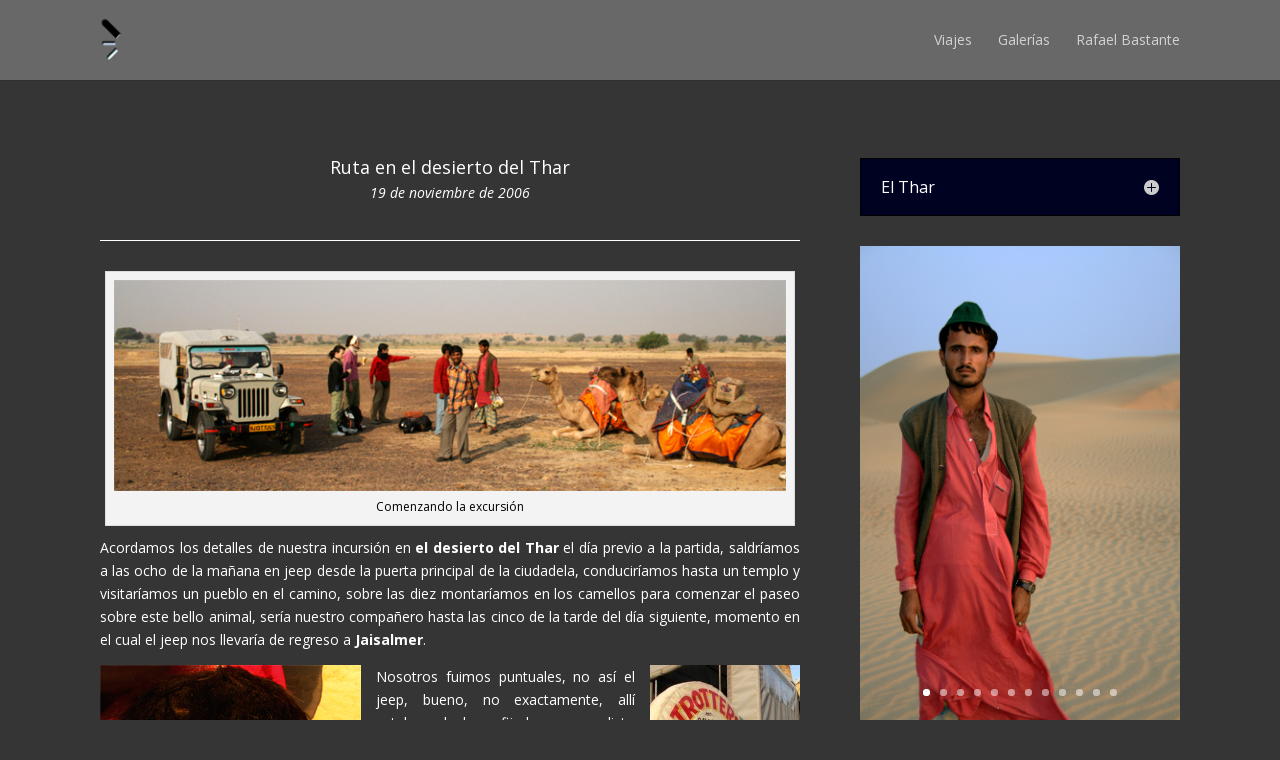

--- FILE ---
content_type: text/html; charset=UTF-8
request_url: http://aunmaslejos.com/viajes/india-segunda-etapa/ruta-en-el-desierto-del-thar/
body_size: 10667
content:
<!DOCTYPE html>
<!--[if IE 6]>
<html id="ie6" lang="es-ES">
<![endif]-->
<!--[if IE 7]>
<html id="ie7" lang="es-ES">
<![endif]-->
<!--[if IE 8]>
<html id="ie8" lang="es-ES">
<![endif]-->
<!--[if !(IE 6) | !(IE 7) | !(IE 8)  ]><!-->
<html lang="es-ES">
<!--<![endif]-->
<head>
	<meta charset="UTF-8" />
			
	
	<link rel="pingback" href="http://aunmaslejos.com/xmlrpc.php" />

		<!--[if lt IE 9]>
	<script src="http://aunmaslejos.com/wp-content/themes/Divi/js/html5.js" type="text/javascript"></script>
	<![endif]-->

	<script type="text/javascript">
		document.documentElement.className = 'js';
	</script>

	<title>Ruta en el desierto del Thar &#8211; aunmaslejos</title>
<link rel='dns-prefetch' href='//fonts.googleapis.com' />
<link rel='dns-prefetch' href='//s.w.org' />
<link rel="alternate" type="application/rss+xml" title="aunmaslejos &raquo; Feed" href="http://aunmaslejos.com/feed/" />
<link rel="alternate" type="application/rss+xml" title="aunmaslejos &raquo; RSS de los comentarios" href="http://aunmaslejos.com/comments/feed/" />
<link rel="alternate" type="application/rss+xml" title="aunmaslejos &raquo; Ruta en el desierto del Thar RSS de los comentarios" href="http://aunmaslejos.com/viajes/india-segunda-etapa/ruta-en-el-desierto-del-thar/feed/" />
		<script type="text/javascript">
			window._wpemojiSettings = {"baseUrl":"https:\/\/s.w.org\/images\/core\/emoji\/2.2.1\/72x72\/","ext":".png","svgUrl":"https:\/\/s.w.org\/images\/core\/emoji\/2.2.1\/svg\/","svgExt":".svg","source":{"concatemoji":"http:\/\/aunmaslejos.com\/wp-includes\/js\/wp-emoji-release.min.js?ver=4.7.31"}};
			!function(t,a,e){var r,n,i,o=a.createElement("canvas"),l=o.getContext&&o.getContext("2d");function c(t){var e=a.createElement("script");e.src=t,e.defer=e.type="text/javascript",a.getElementsByTagName("head")[0].appendChild(e)}for(i=Array("flag","emoji4"),e.supports={everything:!0,everythingExceptFlag:!0},n=0;n<i.length;n++)e.supports[i[n]]=function(t){var e,a=String.fromCharCode;if(!l||!l.fillText)return!1;switch(l.clearRect(0,0,o.width,o.height),l.textBaseline="top",l.font="600 32px Arial",t){case"flag":return(l.fillText(a(55356,56826,55356,56819),0,0),o.toDataURL().length<3e3)?!1:(l.clearRect(0,0,o.width,o.height),l.fillText(a(55356,57331,65039,8205,55356,57096),0,0),e=o.toDataURL(),l.clearRect(0,0,o.width,o.height),l.fillText(a(55356,57331,55356,57096),0,0),e!==o.toDataURL());case"emoji4":return l.fillText(a(55357,56425,55356,57341,8205,55357,56507),0,0),e=o.toDataURL(),l.clearRect(0,0,o.width,o.height),l.fillText(a(55357,56425,55356,57341,55357,56507),0,0),e!==o.toDataURL()}return!1}(i[n]),e.supports.everything=e.supports.everything&&e.supports[i[n]],"flag"!==i[n]&&(e.supports.everythingExceptFlag=e.supports.everythingExceptFlag&&e.supports[i[n]]);e.supports.everythingExceptFlag=e.supports.everythingExceptFlag&&!e.supports.flag,e.DOMReady=!1,e.readyCallback=function(){e.DOMReady=!0},e.supports.everything||(r=function(){e.readyCallback()},a.addEventListener?(a.addEventListener("DOMContentLoaded",r,!1),t.addEventListener("load",r,!1)):(t.attachEvent("onload",r),a.attachEvent("onreadystatechange",function(){"complete"===a.readyState&&e.readyCallback()})),(r=e.source||{}).concatemoji?c(r.concatemoji):r.wpemoji&&r.twemoji&&(c(r.twemoji),c(r.wpemoji)))}(window,document,window._wpemojiSettings);
		</script>
		<meta content="Divi v.2.3.4" name="generator"/><style type="text/css">
img.wp-smiley,
img.emoji {
	display: inline !important;
	border: none !important;
	box-shadow: none !important;
	height: 1em !important;
	width: 1em !important;
	margin: 0 .07em !important;
	vertical-align: -0.1em !important;
	background: none !important;
	padding: 0 !important;
}
</style>
<link rel='stylesheet' id='gglcptch-css'  href='http://aunmaslejos.com/wp-content/plugins/google-captcha/css/gglcptch.css?ver=1.27' type='text/css' media='all' />
<link rel='stylesheet' id='divi-fonts-css'  href='http://fonts.googleapis.com/css?family=Open+Sans:300italic,400italic,700italic,800italic,400,300,700,800&#038;subset=latin,latin-ext' type='text/css' media='all' />
<link rel='stylesheet' id='divi-style-css'  href='http://aunmaslejos.com/wp-content/themes/Divi/style.css?ver=2.3.4' type='text/css' media='all' />
<link rel='stylesheet' id='et-shortcodes-css-css'  href='http://aunmaslejos.com/wp-content/themes/Divi/epanel/shortcodes/css/shortcodes.css?ver=3.0' type='text/css' media='all' />
<link rel='stylesheet' id='et-shortcodes-responsive-css-css'  href='http://aunmaslejos.com/wp-content/themes/Divi/epanel/shortcodes/css/shortcodes_responsive.css?ver=3.0' type='text/css' media='all' />
<script type='text/javascript' src='http://aunmaslejos.com/wp-includes/js/jquery/jquery.js?ver=1.12.4'></script>
<script type='text/javascript' src='http://aunmaslejos.com/wp-includes/js/jquery/jquery-migrate.min.js?ver=1.4.1'></script>
<link rel='https://api.w.org/' href='http://aunmaslejos.com/wp-json/' />
<link rel="EditURI" type="application/rsd+xml" title="RSD" href="http://aunmaslejos.com/xmlrpc.php?rsd" />
<link rel="wlwmanifest" type="application/wlwmanifest+xml" href="http://aunmaslejos.com/wp-includes/wlwmanifest.xml" /> 
<meta name="generator" content="WordPress 4.7.31" />
<link rel="canonical" href="http://aunmaslejos.com/viajes/india-segunda-etapa/ruta-en-el-desierto-del-thar/" />
<link rel='shortlink' href='http://aunmaslejos.com/?p=1514' />
<link rel="alternate" type="application/json+oembed" href="http://aunmaslejos.com/wp-json/oembed/1.0/embed?url=http%3A%2F%2Faunmaslejos.com%2Fviajes%2Findia-segunda-etapa%2Fruta-en-el-desierto-del-thar%2F" />
<link rel="alternate" type="text/xml+oembed" href="http://aunmaslejos.com/wp-json/oembed/1.0/embed?url=http%3A%2F%2Faunmaslejos.com%2Fviajes%2Findia-segunda-etapa%2Fruta-en-el-desierto-del-thar%2F&#038;format=xml" />

<script type="text/javascript">

  var _gaq = _gaq || [];
  _gaq.push(['_setAccount', 'UA-63316627-1']);
  _gaq.push(['_trackPageview']);

  (function() {
    var ga = document.createElement('script'); ga.type = 'text/javascript'; ga.async = true;
    ga.src = ('https:' == document.location.protocol ? 'https://ssl' : 'http://www') + '.google-analytics.com/ga.js';
    var s = document.getElementsByTagName('script')[0]; s.parentNode.insertBefore(ga, s);
  })();

</script><meta name="viewport" content="width=device-width, initial-scale=1.0, maximum-scale=1.0, user-scalable=0" />	<style>
		a { color: #f29c1d; }

		body { color: #ffffff; }

		.et_pb_counter_amount, .et_pb_featured_table .et_pb_pricing_heading, .et_quote_content, .et_link_content, .et_audio_content { background-color: #dd0b0b; }

		#main-header, #main-header .nav li ul, .et-search-form, #main-header .et_mobile_menu { background-color: #686868; }

		#top-header, #et-secondary-nav li ul { background-color: #dbdbdb; }

		.woocommerce a.button.alt, .woocommerce-page a.button.alt, .woocommerce button.button.alt, .woocommerce-page button.button.alt, .woocommerce input.button.alt, .woocommerce-page input.button.alt, .woocommerce #respond input#submit.alt, .woocommerce-page #respond input#submit.alt, .woocommerce #content input.button.alt, .woocommerce-page #content input.button.alt, .woocommerce a.button, .woocommerce-page a.button, .woocommerce button.button, .woocommerce-page button.button, .woocommerce input.button, .woocommerce-page input.button, .woocommerce #respond input#submit, .woocommerce-page #respond input#submit, .woocommerce #content input.button, .woocommerce-page #content input.button, .woocommerce-message, .woocommerce-error, .woocommerce-info { background: #dd0b0b !important; }

		#et_search_icon:hover, .mobile_menu_bar:before, .footer-widget h4, .et-social-icon a:hover, .comment-reply-link, .form-submit input, .et_pb_sum, .et_pb_pricing li a, .et_pb_pricing_table_button, .et_overlay:before, .entry-summary p.price ins, .woocommerce div.product span.price, .woocommerce-page div.product span.price, .woocommerce #content div.product span.price, .woocommerce-page #content div.product span.price, .woocommerce div.product p.price, .woocommerce-page div.product p.price, .woocommerce #content div.product p.price, .woocommerce-page #content div.product p.price, .et_pb_member_social_links a:hover { color: #dd0b0b !important; }

		.woocommerce .star-rating span:before, .woocommerce-page .star-rating span:before, .et_pb_widget li a:hover, .et_pb_bg_layout_light .et_pb_promo_button, .et_pb_bg_layout_light .et_pb_more_button, .et_pb_filterable_portfolio .et_pb_portfolio_filters li a.active, .et_pb_filterable_portfolio .et_pb_portofolio_pagination ul li a.active, .et_pb_gallery .et_pb_gallery_pagination ul li a.active, .wp-pagenavi span.current, .wp-pagenavi a:hover, .et_pb_contact_submit, .et_password_protected_form .et_submit_button, .et_pb_bg_layout_light .et_pb_newsletter_button, .nav-single a, .posted_in a { color: #dd0b0b !important; }

		.et-search-form, .nav li ul, .et_mobile_menu, .footer-widget li:before, .et_pb_pricing li:before, blockquote { border-color: #dd0b0b; }

		#main-footer { background-color: #222222; }

		#top-menu a { color: #ffffff; }

		#top-menu li.current-menu-ancestor > a, #top-menu li.current-menu-item > a, .bottom-nav li.current-menu-item > a { color: #ff5656; }

		</style>
<link rel="shortcut icon" href="http://aunmaslejos.com/wp-content/uploads/2015/04/Favicon.png" /><style type="text/css" id="custom-background-css">
body.custom-background { background-color: #353535; }
</style>
<style type="text/css" id="et-custom-css">
.et_pb_main_blurb_image img{
-webkit-border-radius: 20px !important;
-moz-border-radius: 20px !important;
border-radius: 20px !important;
}
.et_pb_toggle_close{
background: #000222;
}
.et_pb_toggle_open{
background: #3f3f5e;
}

.et_pb_toggle {border: 1px solid #000;}
.et_pb_toggle_close h5.et_pb_toggle_title, .et_pb_toggle_open h5.et_pb_toggle_title{
color: #fff;
}
.et_pb_toggle_open p{
color:#fff !important; 
}
#slider{
padding-top: 0px !important;
padding-bottom: 10px !important;
}

#secciones.et_pb_section{

padding-top: 20px !important;
padding-bottom: 10px !important;
}
#secciones p{
text-align: justify;
color: #222;  
font-size: 16px;
margin-top: 20px !important;  
padding-top: 20px !important;
}
#slider div.et_pb_row{
padding: 0px !important;
width:100%;
}
#slider div.et_pb_column_1_2 {
  width: 50%;
}
#slider div.et_pb_column{
  margin-right: 0px !important;
}
.slider_text{
margin-top: 0px !important;
padding-top: 0px !important;
}
</style></head>
<body class="page-template-default page page-id-1514 page-child parent-pageid-688 custom-background et_fixed_nav et_cover_background osx et_pb_pagebuilder_layout et_right_sidebar chrome">
	<div id="page-container">

	
		<header id="main-header" class="et_nav_text_color_light">
			<div class="container clearfix">
							<a href="http://aunmaslejos.com/">
					<img src="http://aunmaslejos.com/wp-content/uploads/2015/04/Logo-home.png" alt="aunmaslejos" id="logo" />
				</a>

				<div id="et-top-navigation">
					<nav id="top-menu-nav">
					<ul id="top-menu" class="nav"><li id="menu-item-13252" class="menu-item menu-item-type-post_type menu-item-object-page current-page-ancestor menu-item-13252"><a title="Viajes" href="http://aunmaslejos.com/viajes/">Viajes</a></li>
<li id="menu-item-13325" class="menu-item menu-item-type-post_type menu-item-object-page menu-item-13325"><a title="Galerías" href="http://aunmaslejos.com/editorial/">Galerías</a></li>
<li id="menu-item-15194" class="menu-item menu-item-type-post_type menu-item-object-page menu-item-15194"><a title="¿Por qué fotografía?" href="http://aunmaslejos.com/bio-rafael-bastante/">Rafael Bastante</a></li>
</ul>					</nav>

					
					
					<div id="et_mobile_nav_menu">
			<a href="#" class="mobile_nav closed">
				<span class="select_page">Seleccionar página</span>
				<span class="mobile_menu_bar"></span>
			</a>
		</div>				</div> <!-- #et-top-navigation -->
			</div> <!-- .container -->
		</header> <!-- #main-header -->

		<div id="et-main-area">
<div id="main-content">


			
				<article id="post-1514" class="post-1514 page type-page status-publish has-post-thumbnail hentry category-india tag-ciudad-dorada tag-desierto-del-thar tag-fotos-de-jaisalmer tag-fotos-de-rajastan">

				
					<div class="entry-content">
					<div class="et_pb_section et_section_specialty" style='background-color:#353535;'>
			
			<div class="et_pb_row">
				
				<div class="et_pb_column et_pb_column_2_3">
			<div class="et_pb_row_inner">
			<div class="et_pb_column et_pb_column_4_4 et_pb_column_inner">
			<div class="et_pb_text et_pb_bg_layout_dark et_pb_text_align_center">
			
<h4 style="text-align: center;">Ruta en el desierto del Thar</h4>
<h6 style="text-align: center;"><em>19 de noviembre de 2006</em></h6>

		</div> <!-- .et_pb_text --><hr class="et_pb_space et_pb_divider" style='border-color: #ffffff;' /><div class="et_pb_text et_pb_bg_layout_dark et_pb_text_align_left">
			<div id="attachment_3882" style="width: 710px" class="wp-caption aligncenter"><a href="http://aunmaslejos.com/wp-content/uploads/2014/09/Thar-V.jpg"><img class="wp-image-3882 size-full" src="http://aunmaslejos.com/wp-content/uploads/2014/09/Thar-V.jpg" alt="Thar-V" width="700" height="220" srcset="http://aunmaslejos.com/wp-content/uploads/2014/09/Thar-V.jpg 700w, http://aunmaslejos.com/wp-content/uploads/2014/09/Thar-V-300x94.jpg 300w" sizes="(max-width: 700px) 100vw, 700px" /></a><p class="wp-caption-text"><span style="color: #000000;">Comenzando la excursión</span></p></div>
<p style="text-align: justify;">Acordamos los detalles de nuestra incursión en <strong>el desierto del Thar </strong>el día previo a la partida, saldríamos a las ocho de la mañana en jeep desde la puerta principal de la ciudadela, conduciríamos hasta un templo y visitaríamos un pueblo en el camino, sobre las diez montaríamos en los camellos para comenzar el paseo sobre este bello animal, sería nuestro compañero hasta las cinco de la tarde del día siguiente, momento en el cual el jeep nos llevaría de regreso a <strong>Jaisalmer</strong>.</p>
<p style="text-align: justify;"><a href="http://aunmaslejos.com/wp-content/uploads/2014/09/Thar-II.jpg"><img class="alignright wp-image-3876 size-thumbnail" src="http://aunmaslejos.com/wp-content/uploads/2014/09/Thar-II-150x150.jpg" alt="Thar-II" width="150" height="150" /></a><a href="http://aunmaslejos.com/wp-content/uploads/2014/09/Thar.jpg"><img class="alignleft size-full wp-image-3873" src="http://aunmaslejos.com/wp-content/uploads/2014/09/Thar.jpg" alt="Thar" width="261" height="400" srcset="http://aunmaslejos.com/wp-content/uploads/2014/09/Thar.jpg 261w, http://aunmaslejos.com/wp-content/uploads/2014/09/Thar-195x300.jpg 195w" sizes="(max-width: 261px) 100vw, 261px" /></a>Nosotros fuimos puntuales, no así el jeep, bueno, no exactamente, allí estaba a la hora fijada pero no listo para partir, aún tenía que comprar los víveres: fruta, verduras y agua. Partimos de la ciudad casi a las nueve, nuestro primer alto en el camino fue en un templo jainista pero, tal y como nos suponíamos, la entrada no estaba incluida en el precio y nos conformamos esta vez con verlo desde fuera, no era más bonito que los ya visitados en Jaisalmer. Veinte minutos más tarde pararíamos en una aldea donde visitamos unas casas rodeados por una jauría de niños enloquecidos, las viviendas se parecían mucho a las que visitamos en la región de los Bishnoi.</p>
<p style="text-align: justify;">Pasadas las diez nos reunimos con los camellos y los tres camelleros, a cada uno nos fue asignado un animal, Rafa fue emparejado con la única hembra, yo con el jefe y las chicas con otros dos machos más jóvenes. La montura de Rafa, Shila, era la más salvaje, llena de energía, no quería ir en grupo y en cuanto podía se salía de la fila para trotar a su aire, poniendo en peligro en más de una ocasión la estabilidad de Rafa. Mi camello era manso, viejo y sabio, guiaba la caravana por las sendas ya marcadas, entre pastizales y aldeas, sin acelerarse lo más mínimo, más bien todo lo contrario, por lo que recibió más de un azote para que aligerase el paso. El camello de Marta era el más sumiso, seguía en todo momento al jefe sin desviarse de la ruta, no así el de Ana, que de vez en cuando se despistaba y se salía de la caravana. El grupo lo cerraba un quinto camello que solía ir sólo o acompañado por alguno de los camelleros.</p>
<p style="text-align: justify;"><a href="http://aunmaslejos.com/wp-content/uploads/2014/09/Thar-IV.jpg"><img class="alignright wp-image-3879 size-medium" src="http://aunmaslejos.com/wp-content/uploads/2014/09/Thar-IV-300x199.jpg" alt="Thar-IV" width="300" height="199" srcset="http://aunmaslejos.com/wp-content/uploads/2014/09/Thar-IV-300x199.jpg 300w, http://aunmaslejos.com/wp-content/uploads/2014/09/Thar-IV.jpg 350w" sizes="(max-width: 300px) 100vw, 300px" /></a>Los doce anduvimos durante casi dos horas hasta que el sol calentaba demasiado para disfrutar del paseo; si alguien cree que montar a camello es cómodo que se olvide, es divertido al principio, durante un rato, pero de cómodo no tiene nada, al menos no las primeras veces, tal vez cuando te acostumbras sea diferente y ya no te duelan las piernas tanto.</p>
<p style="text-align: justify;">La comida fue muy buena, primero tomamos unos tés y algo de fruta, un buen rato después unas verduras guisadas sin picante y chapatis. <strong>Daniel</strong>, el camellero jefe, se preocupaba de cada mínimo detalle, no dudó en preguntarnos si nos gustaba la comida picante, ante la negativa cocinó por separado las verduras y por otro lado un aderezo o salsa picantísima.</p>
<p style="text-align: justify;"><a href="http://aunmaslejos.com/wp-content/uploads/2014/09/Thar-III.jpg"><img class="alignleft wp-image-3877 size-full" src="http://aunmaslejos.com/wp-content/uploads/2014/09/Thar-III.jpg" alt="Thar-III" width="350" height="233" srcset="http://aunmaslejos.com/wp-content/uploads/2014/09/Thar-III.jpg 350w, http://aunmaslejos.com/wp-content/uploads/2014/09/Thar-III-300x199.jpg 300w" sizes="(max-width: 350px) 100vw, 350px" /></a>Estuvimos allí parados más de tres horas, cuando nos pusimos de nuevo en marcha quedarían dos horas para el atardecer, anduvimos hora y media y paramos en unas dunas, una de las tantas acumulaciones que hay en el desierto del Thar, no muy extensa pero con la belleza ondulada que poseen estos paisajes. Ayudamos a Daniel y los chicos a montar el campamento, algo básico, unos edredones a modo de colchón y otros tantos para taparnos, también llevábamos los sacos de dormir, frío no pasaríamos. Mientras ellos preparaban la cena nosotros cuatro ascendimos hasta lo alto de una duna para ver la puesta de sol, teníamos las piernas molidas ¡qué dura es la vida en el desierto!</p>
<p style="text-align: justify;"><a href="http://aunmaslejos.com/wp-content/uploads/2014/09/Thar-VI.jpg"><img class="alignright wp-image-3884 size-full" src="http://aunmaslejos.com/wp-content/uploads/2014/09/Thar-VI.jpg" alt="Thar-VI" width="400" height="300" srcset="http://aunmaslejos.com/wp-content/uploads/2014/09/Thar-VI.jpg 400w, http://aunmaslejos.com/wp-content/uploads/2014/09/Thar-VI-300x225.jpg 300w" sizes="(max-width: 400px) 100vw, 400px" /></a>Un té calentito nos esperaba, luego vino la cena, mismo menú que en la comida, siempre en cantidad suficiente para repetir. Un poco de conversación y a dormir, todos estábamos cansados y yo, en particular, tenía un buen catarro causado posiblemente por el baño en la piscina la tarde anterior. Un manto de estrellas nos cubría mientras el sueño se apoderó de nosotros.</p>
<p style="text-align: justify;">Por la mañana todos teníamos agujetas y decidimos decirle a Daniel que nos dejara en el jeep a las tres, se preocupó, quiso saber el porqué, dependía de nosotros, al fin y al cabo si dábamos una mala opinión sobre él al jefe podía tener problemas, habría diez mil chicos esperando ocupar su puesto. Llamó con el móvil y arregló nuestro regreso según nuestros deseos.</p>
<p style="text-align: justify;">Caminamos una hora y media cruzando dunas y tierras baldías, el calor era sofocante, ¡quién aguantará aquí en verano! Comimos y otro paseo de media hora nos acercó al lugar donde nos recogería el todoterreno. A las tres en punto apareció, ya durante la comida habíamos dado una propina a los tres chicos, sabemos que la esperan y que un euro para ellos es muchísimo dinero, sólo nos quedaba despedirnos y desearles suerte.</p>

		</div> <!-- .et_pb_text -->
		</div> <!-- .et_pb_column -->
		</div> <!-- .et_pb_row_inner -->
		</div> <!-- .et_pb_column --><div class="et_pb_column et_pb_column_1_3">
			<div class="et_pb_toggle et_pb_toggle_close">
			<h5 class="et_pb_toggle_title">El Thar</h5>
			<div class="et_pb_toggle_content clearfix">
				
<p style="text-align: center;"><span style="color: #c0c0c0;"><span style="color: #c0c0c0;"><span style="font-family: Verdana,Arial,Helvetica,sans-serif; font-size: small;">Conocido como el <b>gran desierto indio</b>, es una región de desierto arenoso con una longitud de 805 km y una anchura de 485 km. Las temperaturas ascienden hasta los 53 °C en julio. <span style="color: #c0c0c0;"><span style="color: #c0c0c0;"><span style="font-family: Verdana,Arial,Helvetica,sans-serif; font-size: small;">Por el noroeste el de Thar continúa dentro de Pakistán, por el desierto de Cholistán.</span></span></span><br /></span></span></span></p>
<p style="text-align: center;"><span style="color: #c0c0c0;"><span style="color: #c0c0c0;"><span style="font-family: Verdana,Arial,Helvetica,sans-serif; font-size: small;"> En 1974, India detonó su primera bomba atómica en una zona despoblada del desierto. </span></span></span></p>
<p style="text-align: center;"><span style="color: #c0c0c0;"><span style="color: #c0c0c0;"><span style="font-family: Verdana,Arial,Helvetica,sans-serif; font-size: small;">En este desierto están unas de las últimas poblaciones de león asiático.</span></span></span></p>

			</div> <!-- .et_pb_toggle_content -->
		</div> <!-- .et_pb_toggle --><div class="et_pb_gallery et_pb_slider et_pb_gallery_fullwidth et_pb_bg_layout_dark clearfix">
			
			<div class="et_pb_gallery_items et_post_gallery" data-per_page="30"><div class="et_pb_gallery_item et_pb_bg_layout_dark">
			<div class='et_pb_gallery_image portrait'>
				<a href="http://aunmaslejos.com/wp-content/uploads/2014/09/Guía.jpg" title="Guía">
				<img src="http://aunmaslejos.com/wp-content/uploads/2014/09/Guía.jpg" alt="Guía" /><span class="et_overlay"></span>
			</a>
			</div></div><div class="et_pb_gallery_item et_pb_bg_layout_dark">
			<div class='et_pb_gallery_image portrait'>
				<a href="http://aunmaslejos.com/wp-content/uploads/2014/09/Dunas-II.jpg" title="Dunas-II">
				<img src="http://aunmaslejos.com/wp-content/uploads/2014/09/Dunas-II.jpg" alt="Dunas-II" /><span class="et_overlay"></span>
			</a>
			</div></div><div class="et_pb_gallery_item et_pb_bg_layout_dark">
			<div class='et_pb_gallery_image landscape'>
				<a href="http://aunmaslejos.com/wp-content/uploads/2014/09/Silueta1.jpg" title="Silueta">
				<img src="http://aunmaslejos.com/wp-content/uploads/2014/09/Silueta1.jpg" alt="Silueta" /><span class="et_overlay"></span>
			</a>
			</div></div><div class="et_pb_gallery_item et_pb_bg_layout_dark">
			<div class='et_pb_gallery_image landscape'>
				<a href="http://aunmaslejos.com/wp-content/uploads/2014/09/Aterdece-en-el-Thar.jpg" title="Aterdece-en-el-Thar">
				<img src="http://aunmaslejos.com/wp-content/uploads/2014/09/Aterdece-en-el-Thar.jpg" alt="Aterdece-en-el-Thar" /><span class="et_overlay"></span>
			</a>
			</div></div><div class="et_pb_gallery_item et_pb_bg_layout_dark">
			<div class='et_pb_gallery_image landscape'>
				<a href="http://aunmaslejos.com/wp-content/uploads/2014/09/En-ruta.jpg" title="En-ruta">
				<img src="http://aunmaslejos.com/wp-content/uploads/2014/09/En-ruta.jpg" alt="En-ruta" /><span class="et_overlay"></span>
			</a>
			</div></div><div class="et_pb_gallery_item et_pb_bg_layout_dark">
			<div class='et_pb_gallery_image landscape'>
				<a href="http://aunmaslejos.com/wp-content/uploads/2014/09/Haciendo-pan1.jpg" title="Haciendo-pan">
				<img src="http://aunmaslejos.com/wp-content/uploads/2014/09/Haciendo-pan1.jpg" alt="Haciendo-pan" /><span class="et_overlay"></span>
			</a>
			</div></div><div class="et_pb_gallery_item et_pb_bg_layout_dark">
			<div class='et_pb_gallery_image landscape'>
				<a href="http://aunmaslejos.com/wp-content/uploads/2014/09/Moliendo-harina.jpg" title="Moliendo-harina">
				<img src="http://aunmaslejos.com/wp-content/uploads/2014/09/Moliendo-harina.jpg" alt="Moliendo-harina" /><span class="et_overlay"></span>
			</a>
			</div></div><div class="et_pb_gallery_item et_pb_bg_layout_dark">
			<div class='et_pb_gallery_image portrait'>
				<a href="http://aunmaslejos.com/wp-content/uploads/2014/09/dunas.jpg" title="dunas">
				<img src="http://aunmaslejos.com/wp-content/uploads/2014/09/dunas.jpg" alt="dunas" /><span class="et_overlay"></span>
			</a>
			</div></div><div class="et_pb_gallery_item et_pb_bg_layout_dark">
			<div class='et_pb_gallery_image landscape'>
				<a href="http://aunmaslejos.com/wp-content/uploads/2014/09/La-carga.jpg" title="La-carga">
				<img src="http://aunmaslejos.com/wp-content/uploads/2014/09/La-carga.jpg" alt="La-carga" /><span class="et_overlay"></span>
			</a>
			</div></div><div class="et_pb_gallery_item et_pb_bg_layout_dark">
			<div class='et_pb_gallery_image portrait'>
				<a href="http://aunmaslejos.com/wp-content/uploads/2014/09/Los-camellos-también-beben.jpg" title="Los-camellos-también-beben">
				<img src="http://aunmaslejos.com/wp-content/uploads/2014/09/Los-camellos-también-beben.jpg" alt="Los-camellos-también-beben" /><span class="et_overlay"></span>
			</a>
			</div></div><div class="et_pb_gallery_item et_pb_bg_layout_dark">
			<div class='et_pb_gallery_image landscape'>
				<a href="http://aunmaslejos.com/wp-content/uploads/2014/09/Tengo-un-piercing.jpg" title="Tengo-un-piercing">
				<img src="http://aunmaslejos.com/wp-content/uploads/2014/09/Tengo-un-piercing.jpg" alt="Tengo-un-piercing" /><span class="et_overlay"></span>
			</a>
			</div></div><div class="et_pb_gallery_item et_pb_bg_layout_dark">
			<div class='et_pb_gallery_image landscape'>
				<a href="http://aunmaslejos.com/wp-content/uploads/2014/09/Un-descanso.jpg" title="Un-descanso">
				<img src="http://aunmaslejos.com/wp-content/uploads/2014/09/Un-descanso.jpg" alt="Un-descanso" /><span class="et_overlay"></span>
			</a>
			</div></div></div><!-- .et_pb_gallery_items --></div><!-- .et_pb_gallery --><div class="et_pb_promo et_pb_bg_layout_dark et_pb_text_align_left et_pb_no_bg">
			<div class="et_pb_promo_description">
				
				
<p>&nbsp;</p>
<p><em>&nbsp;</em></p>
<p>&nbsp;</p>

			</div>
			<a class="et_pb_promo_button" href="http://aunmaslejos.com/viajes/india-segunda-etapa/">Segunda etapa en India</a>
		</div><div class="et_pb_widget_area et_pb_widget_area_right clearfix et_pb_bg_layout_dark">
			<div id="nav_menu-5" class="et_pb_widget widget_nav_menu"><h4 class="widgettitle">¿Dónde quieres ir?</h4><div class="menu-principal-container"><ul id="menu-principal" class="menu"><li id="menu-item-13735" class="menu-item menu-item-type-post_type menu-item-object-page current-page-ancestor menu-item-has-children menu-item-13735"><a title="Viajes y fotografía" href="http://aunmaslejos.com/viajes/">Viajes</a>
<ul class="sub-menu">
	<li id="menu-item-13740" class="menu-item menu-item-type-post_type menu-item-object-page menu-item-13740"><a href="http://aunmaslejos.com/viajes/comienza-el-viaje/">Comienza el viaje</a></li>
	<li id="menu-item-325" class="menu-item menu-item-type-post_type menu-item-object-page menu-item-325"><a href="http://aunmaslejos.com/viajes/grecia/">Grecia</a></li>
	<li id="menu-item-336" class="menu-item menu-item-type-post_type menu-item-object-page menu-item-336"><a href="http://aunmaslejos.com/viajes/turquia/">Turquía</a></li>
	<li id="menu-item-335" class="menu-item menu-item-type-post_type menu-item-object-page menu-item-335"><a href="http://aunmaslejos.com/viajes/siria/">Siria</a></li>
	<li id="menu-item-333" class="menu-item menu-item-type-post_type menu-item-object-page menu-item-333"><a href="http://aunmaslejos.com/viajes/jordania/">Jordania</a></li>
	<li id="menu-item-332" class="menu-item menu-item-type-post_type menu-item-object-page menu-item-332"><a href="http://aunmaslejos.com/viajes/israel/">Israel</a></li>
	<li id="menu-item-331" class="menu-item menu-item-type-post_type menu-item-object-page menu-item-331"><a href="http://aunmaslejos.com/viajes/iran/">Irán</a></li>
	<li id="menu-item-330" class="menu-item menu-item-type-post_type menu-item-object-page menu-item-330"><a href="http://aunmaslejos.com/viajes/emiratos-arabes/">Emiratos árabes</a></li>
	<li id="menu-item-334" class="menu-item menu-item-type-post_type menu-item-object-page menu-item-334"><a href="http://aunmaslejos.com/viajes/oman/">Omán</a></li>
	<li id="menu-item-329" class="menu-item menu-item-type-post_type menu-item-object-page menu-item-329"><a href="http://aunmaslejos.com/viajes/arabia-saudi-y-regreso/">Arabia Saudí, regreso</a></li>
	<li id="menu-item-314" class="menu-item menu-item-type-post_type menu-item-object-page menu-item-314"><a href="http://aunmaslejos.com/viajes/pakistan/">Pakistán</a></li>
	<li id="menu-item-315" class="menu-item menu-item-type-post_type menu-item-object-page menu-item-315"><a href="http://aunmaslejos.com/viajes/pakistan-karakorum/">Pakistán – Karakorum</a></li>
	<li id="menu-item-312" class="menu-item menu-item-type-post_type menu-item-object-page menu-item-312"><a href="http://aunmaslejos.com/viajes/india/">India – Primera etapa</a></li>
	<li id="menu-item-691" class="menu-item menu-item-type-post_type menu-item-object-page current-page-ancestor menu-item-691"><a href="http://aunmaslejos.com/viajes/india-segunda-etapa/">India – Segunda etapa</a></li>
	<li id="menu-item-313" class="menu-item menu-item-type-post_type menu-item-object-page menu-item-313"><a href="http://aunmaslejos.com/viajes/nepal/">Nepal</a></li>
	<li id="menu-item-316" class="menu-item menu-item-type-post_type menu-item-object-page menu-item-316"><a href="http://aunmaslejos.com/viajes/sri-lanka/">Sri Lanka</a></li>
	<li id="menu-item-311" class="menu-item menu-item-type-post_type menu-item-object-page menu-item-311"><a href="http://aunmaslejos.com/viajes/china/">China</a></li>
	<li id="menu-item-351" class="menu-item menu-item-type-post_type menu-item-object-page menu-item-351"><a href="http://aunmaslejos.com/viajes/singapur/">Singapur</a></li>
	<li id="menu-item-350" class="menu-item menu-item-type-post_type menu-item-object-page menu-item-350"><a href="http://aunmaslejos.com/viajes/malasia/">Malasia</a></li>
	<li id="menu-item-352" class="menu-item menu-item-type-post_type menu-item-object-page menu-item-352"><a href="http://aunmaslejos.com/viajes/tailandia/">Tailandia</a></li>
	<li id="menu-item-347" class="menu-item menu-item-type-post_type menu-item-object-page menu-item-347"><a href="http://aunmaslejos.com/viajes/indonesia-bali/">Indonesia – Bali</a></li>
	<li id="menu-item-348" class="menu-item menu-item-type-post_type menu-item-object-page menu-item-348"><a href="http://aunmaslejos.com/viajes/indonesia-java/">Indonesia – Java</a></li>
	<li id="menu-item-353" class="menu-item menu-item-type-post_type menu-item-object-page menu-item-353"><a href="http://aunmaslejos.com/viajes/vietnam/">Vietnam</a></li>
	<li id="menu-item-349" class="menu-item menu-item-type-post_type menu-item-object-page menu-item-349"><a href="http://aunmaslejos.com/viajes/laos/">Laos</a></li>
	<li id="menu-item-346" class="menu-item menu-item-type-post_type menu-item-object-page menu-item-346"><a href="http://aunmaslejos.com/viajes/camboya/">Camboya</a></li>
	<li id="menu-item-341" class="menu-item menu-item-type-post_type menu-item-object-page menu-item-341"><a href="http://aunmaslejos.com/viajes/groenlandia/">Groenlandia</a></li>
	<li id="menu-item-344" class="menu-item menu-item-type-post_type menu-item-object-page menu-item-344"><a href="http://aunmaslejos.com/viajes/suiza/">Suiza</a></li>
	<li id="menu-item-339" class="menu-item menu-item-type-post_type menu-item-object-page menu-item-339"><a href="http://aunmaslejos.com/viajes/escocia/">Escocia</a></li>
	<li id="menu-item-340" class="menu-item menu-item-type-post_type menu-item-object-page menu-item-340"><a href="http://aunmaslejos.com/viajes/estados-unidos/">Estados Unidos</a></li>
</ul>
</li>
<li id="menu-item-309" class="menu-item menu-item-type-post_type menu-item-object-page menu-item-309"><a href="http://aunmaslejos.com/acerca-de/">Sobre nosotros</a></li>
</ul></div></div> <!-- end .et_pb_widget -->
		</div> <!-- .et_pb_widget_area -->
		</div> <!-- .et_pb_column -->
			</div> <!-- .et_pb_row -->
		</div> <!-- .et_pb_section -->
					</div> <!-- .entry-content -->

				
				</article> <!-- .et_pb_post -->

			

</div> <!-- #main-content -->


			<footer id="main-footer">
				

		
				<div id="et-footer-nav">
					<div class="container">
						<ul id="menu-pie-de-pagina" class="bottom-nav"><li id="menu-item-13744" class="menu-item menu-item-type-post_type menu-item-object-page current-page-ancestor menu-item-13744"><a title="Viajes y fotografías" href="http://aunmaslejos.com/viajes/">Viajes</a></li>
<li id="menu-item-13741" class="menu-item menu-item-type-post_type menu-item-object-page menu-item-13741"><a title="Galerías" href="http://aunmaslejos.com/editorial/">Galerías</a></li>
<li id="menu-item-13745" class="menu-item menu-item-type-post_type menu-item-object-page menu-item-13745"><a title="Conócenos" href="http://aunmaslejos.com/acerca-de/">Acerca de</a></li>
<li id="menu-item-14214" class="menu-item menu-item-type-post_type menu-item-object-page menu-item-14214"><a href="http://aunmaslejos.com/aviso-legal-y-normas-de-uso/">Aviso legal y normas de uso</a></li>
</ul>					</div>
				</div> <!-- #et-footer-nav -->

			
				<div id="footer-bottom">
					<div class="container clearfix">
				<ul class="et-social-icons">

	<li class="et-social-icon et-social-facebook">
		<a href="https://www.facebook.com/Aunmaslejosfoto" class="icon">
			<span>Facebook</span>
		</a>
	</li>

</ul>
						<p id="footer-info">Diseñado por <a href="http://www.elegantthemes.com" title="Premium WordPress Themes">Elegant Themes</a> | Desarrollado por <a href="http://www.wordpress.org">WordPress</a></p>
					</div>	<!-- .container -->
				</div>
			</footer> <!-- #main-footer -->
		</div> <!-- #et-main-area -->


	</div> <!-- #page-container -->

	<script type='text/javascript' src='http://aunmaslejos.com/wp-includes/js/comment-reply.min.js?ver=4.7.31'></script>
<script type='text/javascript' src='http://aunmaslejos.com/wp-content/themes/Divi/js/jquery.fitvids.js?ver=2.3.4'></script>
<script type='text/javascript' src='http://aunmaslejos.com/wp-content/themes/Divi/js/waypoints.min.js?ver=2.3.4'></script>
<script type='text/javascript' src='http://aunmaslejos.com/wp-content/themes/Divi/js/jquery.magnific-popup.js?ver=2.3.4'></script>
<script type='text/javascript'>
/* <![CDATA[ */
var et_custom = {"ajaxurl":"http:\/\/aunmaslejos.com\/wp-admin\/admin-ajax.php","images_uri":"http:\/\/aunmaslejos.com\/wp-content\/themes\/Divi\/images","et_load_nonce":"628e294f1c","subscription_failed":"Por favor, compruebe los campos de abajo para asegurarse de que ha introducido la informaci\u00f3n correcta.","fill":"Llenar","field":"campo","invalid":"Correo inv\u00e1lido","captcha":"Captcha","prev":"Anterior","previous":"Anterior","next":"Siguiente"};
/* ]]> */
</script>
<script type='text/javascript' src='http://aunmaslejos.com/wp-content/themes/Divi/js/custom.js?ver=2.3.4'></script>
<script type='text/javascript' src='http://aunmaslejos.com/wp-content/themes/Divi/js/smoothscroll.js?ver=2.3.4'></script>
<script type='text/javascript' src='http://aunmaslejos.com/wp-includes/js/wp-embed.min.js?ver=4.7.31'></script>
<script type='text/javascript' src='http://aunmaslejos.com/wp-includes/js/imagesloaded.min.js?ver=3.2.0'></script>
<script type='text/javascript' src='http://aunmaslejos.com/wp-content/themes/Divi/js/masonry.js?ver=2.3.4'></script>
<script type='text/javascript' src='http://aunmaslejos.com/wp-content/themes/Divi/js/jquery.hashchange.js?ver=2.3.4'></script>
</body>
</html>